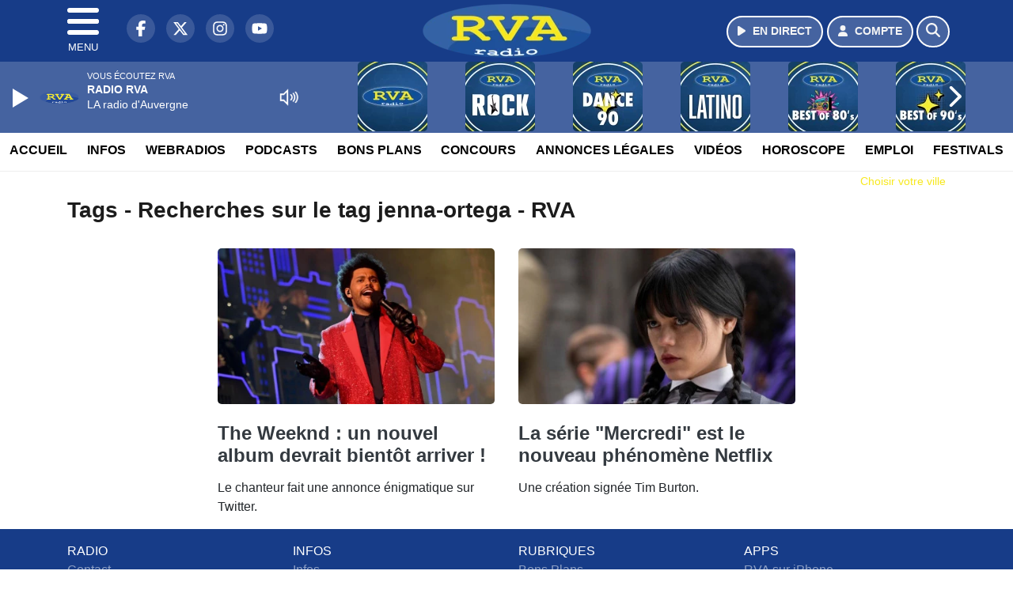

--- FILE ---
content_type: text/html; charset=UTF-8
request_url: https://www.radiorva.com/search/tag/2072/mejs-controls.svg
body_size: 8581
content:
<!DOCTYPE HTML>
<html lang="fr">
<head>
<title>Tags - Recherches sur le tag mejs-controls.svg - RVA</title>
<meta http-equiv="content-type" content="text/html; charset=utf-8" />
<meta name="viewport" content="width=device-width, initial-scale=1.0"/>
<meta name="author" content="RVA" />
<meta name="description" content="Recherches sur le tag mejs-controls.svg RVA quotidiennement" />
<meta name="keywords" content="radio,rva,radiorva, clermont, ferrand,journal, auvergne, radio vichy, radio auvergne, radio clermont ferrand, radio locale auvergne, actualité auvergne, info auvergne, musique auvergne, hits auvergne, écouter radio rva, radio en ligne auvergne, fréquence radio rva, événements auvergne, sorties auvergne, météo auvergne, trafic auvergne" />
<meta name="robots" content="index,follow,max-snippet:-1,max-image-preview:large,max-video-preview:-1" />
<meta name="publisher" content="RVA" />
<meta name="copyright" content="RVA" />
<meta name="DC.title" content="RVA" />
<meta name="geo.placename" content="France" />
<meta name="dev" content="Everlats.com" />
<meta name="apple-itunes-app" content="app-id=373950532" />
<!-- Google Tag Manager -->
<script type="fb3a2da124068b854f50d096-text/javascript">
(function(w, d, s, l, i) {
    w[l] = w[l] || [];
    w[l].push({
        'gtm.start': new Date().getTime(),
        event: 'gtm.js'
    });
    var f = d.getElementsByTagName(s)[0],
        j = d.createElement(s),
        dl = l != 'dataLayer' ? '&l=' + l : '';
    j.async = true;
    j.src =
        'https://www.googletagmanager.com/gtm.js?id=' + i + dl;
    f.parentNode.insertBefore(j, f);
})(window, document, 'script', 'dataLayer', 'GTM-TV845TM');
</script>
<!-- End Google Tag Manager -->

<meta name="Googlebot-News" content="noindex, nofollow" />
<meta property="og:site_name" content="RVA" />
<meta property="og:title" content="Tags - Recherches sur le tag mejs-controls.svg - RVA" />
<meta property="og:description" content="Recherches sur le tag mejs-controls.svg RVA quotidiennement" />
<meta property="og:url" content="https://www.radiorva.com/search/tag/2072/mejs-controls.svg" />
<meta property="og:type" content="website" />

<meta property="og:type" content="website" />
<script type="application/ld+json">
[
    {
        "@context": "https://schema.org",
        "@id": "#amt-organization",
        "@type": "Organization",
        "name": "RVA",
        "description": "Radio RVA : La radio d'Auvergne",
        "logo": [
            {
                "@type": "ImageObject",
                "name": "Logo",
                "text": "Logo",
                "url": "https://www.radiorva.com/icon-hires.png",
                "contentUrl": "https://www.radiorva.com/icon-hires.png",
                "width": 192,
                "height": 192
            }
        ],
        "url": "https://www.radiorva.com/",
        "sameAs": [
            "https://www.facebook.com/radiorva",
            "https://x.com/radiorva"
        ],
        "mainEntityOfPage": "https://www.radiorva.com/"
    },
    {
        "@context": "https://schema.org",
        "@id": "#amt-website",
        "@type": "WebSite",
        "name": "RVA",
        "headline": "Recherches sur le tag mejs-controls.svg RVA quotidiennement",
        "url": "https://www.radiorva.com/search/tag/2072/mejs-controls.svg",
        "potentialAction": {
            "@type": "SearchAction",
            "target": {
                "@type": "EntryPoint",
                "urlTemplate": "https://www.radiorva.com/search/index/{search_term}"
            },
            "query-input": {
                "@type": "PropertyValueSpecification",
                "valueRequired": "True",
                "valueName": "search_term"
            }
        }
    }
]</script>

<link rel="shortcut icon" type="image/x-icon" href="https://www.radiorva.com/favicon.ico" />
<link rel="shortcut icon" href="https://www.radiorva.com/favicon.ico" type="image/x-icon" />
<link rel="icon" href="https://www.radiorva.com/favicon.png" type="image/png" />
<link rel="icon" sizes="32x32" href="https://www.radiorva.com/favicon-32.png" type="image/png" />
<link rel="icon" sizes="64x64" href="https://www.radiorva.com/favicon-64.png" type="image/png" />
<link rel="icon" sizes="96x96" href="https://www.radiorva.com/favicon-96.png" type="image/png" />
<link rel="icon" sizes="196x196" href="https://www.radiorva.com/favicon-196.png" type="image/png" />
<link rel="apple-touch-icon" sizes="152x152" href="https://www.radiorva.com/apple-touch-icon.png" />
<link rel="apple-touch-icon" sizes="60x60" href="https://www.radiorva.com/apple-touch-icon-60x60.png" />
<link rel="apple-touch-icon" sizes="76x76" href="https://www.radiorva.com/apple-touch-icon-76x76.png" />
<link rel="apple-touch-icon" sizes="114x114" href="https://www.radiorva.com/apple-touch-icon-114x114.png" />
<link rel="apple-touch-icon" sizes="120x120" href="https://www.radiorva.com/apple-touch-icon-120x120.png" />
<link rel="apple-touch-icon" sizes="144x144" href="https://www.radiorva.com/apple-touch-icon-144x144.png" />
<meta name="msapplication-TileImage" content="https://www.radiorva.com/favicon-144.png" />
<meta name="msapplication-TileColor" content="#FFFFFF" />
<meta name="mobile-web-app-capable" content="yes"/>
<meta name="apple-mobile-web-app-status-bar-style" content="default"/>
<meta name="apple-mobile-web-app-title" content="RVA"/>
<meta name="theme-color" content="#ffffff">

<!-- Stylesheets -->


<!-- Preload des polices Barlow et Roboto uniquement en latin et latin-ext -->
<link rel="preload" href="https://fonts.gstatic.com/s/barlow/v12/7cHpv4kjgoGqM7E_Ass5ynghnQci.woff2" as="font" type="font/woff2" crossorigin="anonymous">
<link rel="preload" href="https://fonts.gstatic.com/s/barlow/v12/7cHqv4kjgoGqM7E3t-4s6Vostz0rdom9.woff2" as="font" type="font/woff2" crossorigin="anonymous">
<link rel="preload" href="https://fonts.gstatic.com/s/roboto/v32/KFOmCnqEu92Fr1Mu7GxKKTU1Kvnz.woff2" as="font" type="font/woff2" crossorigin="anonymous">
<link rel="preload" href="https://fonts.gstatic.com/s/roboto/v32/KFOlCnqEu92Fr1MmWUlfChc4AMP6lbBP.woff2" as="font" type="font/woff2" crossorigin="anonymous">

<script charset="UTF-8" data-no-optimize="1" data-wpmeteor-nooptimize="true" data-cfasync="false" nowprocket="true">window.FAST_CMP_OPTIONS = { domainUid: '70c71945-5638-59ba-8cdc-79d4f4142e5d', countryCode: 'FR', jurisdiction: 'tcfeuv2', policyUrl: 'https://www.radiorva.com/page/mentions-legales', displaySynchronous: false, publisherName: ' radiorva.com', publisherLogo: function (c) { return c.createElement('img', { src: 'https://www.radiorva.com/media/option/thumb/213x68_logo.webp', height: '40' });}, bootstrap: { excludedIABVendors: [], excludedGoogleVendors: [] }, custom: { vendors: [] } };(function(){var e={484:function(e){window.FAST_CMP_T0=Date.now();window.FAST_CMP_QUEUE={};window.FAST_CMP_QUEUE_ID=0;function t(){var e=Array.prototype.slice.call(arguments);if(!e.length)return Object.values(window.FAST_CMP_QUEUE);else if(e[0]==="ping"){if(typeof e[2]==="function")e[2]({cmpLoaded:false,cmpStatus:"stub",apiVersion:"2.0",cmpId:parseInt("388",10)})}else window.FAST_CMP_QUEUE[window.FAST_CMP_QUEUE_ID++]=e}e.exports={name:"light",handler:t}}};var t={};function a(r){var n=t[r];if(n!==void 0)return n.exports;var o=t[r]={exports:{}};e[r](o,o.exports,a);return o.exports}function r(e){"@babel/helpers - typeof";return r="function"==typeof Symbol&&"symbol"==typeof Symbol.iterator?function(e){return typeof e}:function(e){return e&&"function"==typeof Symbol&&e.constructor===Symbol&&e!==Symbol.prototype?"symbol":typeof e},r(e)}var n=a(484);var o="__tcfapiLocator";var i=window;var s=i;var f;function c(){var e=i.document;var t=!!i.frames[o];if(!t)if(e.body){var a=e.createElement("iframe");a.style.cssText="display:none";a.name=o;e.body.appendChild(a)}else setTimeout(c,5);return!t}function l(e){var t=typeof e.data==="string";var a={};if(t)try{a=JSON.parse(e.data)}catch(e){}else a=e.data;var n=r(a)==="object"?a.__tcfapiCall:null;if(n)window.__tcfapi(n.command,n.version,function(a,r){var o={__tcfapiReturn:{returnValue:a,success:r,callId:n.callId}};if(e&&e.source&&e.source.postMessage)e.source.postMessage(t?JSON.stringify(o):o,"*")},n.parameter)}while(s){try{if(s.frames[o]){f=s;break}}catch(e){}if(s===i.top)break;s=s.parent}if(i.FAST_CMP_HANDLER!=="custom"){if(!f){c();i.__tcfapi=n.handler;i.FAST_CMP_HANDLER=n.name;i.addEventListener("message",l,false)}else{i.__tcfapi=n.handler;i.FAST_CMP_HANDLER=n.name}for(var p in window.FAST_CMP_QUEUE||{})i.__tcfapi.apply(null,window.FAST_CMP_QUEUE[p])}})();</script><script charset="UTF-8" async="true" data-no-optimize="1" data-wpmeteor-nooptimize="true" data-cfasync="false" nowprocket="true" src="https://static.fastcmp.com/fast-cmp-stub.js"></script>

<link rel="stylesheet" type="text/css" href="https://www.radiorva.com/assets/public/css/app.min.1768311480.css" media="all">
<link rel="stylesheet" type="text/css" href="https://www.radiorva.com/assets/public/css/print.1646835109.css" media="print" />


<script src="https://cdn.jsdelivr.net/npm/lazyload@2.0.0-rc.2/lazyload.js" type="fb3a2da124068b854f50d096-text/javascript"></script>
<!-- END head -->
</head>
<!-- BEGIN body -->

<body id="search_page" class="">
        <!-- Google Tag Manager (noscript) -->
    <noscript><iframe src="https://www.googletagmanager.com/ns.html?id=GTM-TV845TM" height="0" width="0" style="display:none;visibility:hidden"></iframe></noscript>
    <!-- End Google Tag Manager (noscript) -->
    
	           <!-- Sidebar  -->
        <nav id="sidebar-menu" class="">
            <div id="sidebar-menu-title">
                RVA            </div>
            <div id="dismiss">
                <i class="fas fa-arrow-left"></i>
            </div>

                        <div class="on-air bg-semi-light pt-0 px-2" style="position:relative; margin-top:5px;">
                <div class="text-white pt-2">
                    <div class="item-photo current-cover float-left mr-2">
						<img width="80" class="img-fluid lazyload" title="RVA" alt="RVA" src="data:image/svg+xml,%3Csvg
    xmlns='http://www.w3.org/2000/svg'
    viewBox='0 0 3 2'%3E%3C/svg%3E" itemprop="image" height="80" data-src="https://www.radiorva.com/media/thumb/80x80_pochette.webp" />                    </div>

                    <div class="live-container">
                      <div class="blinking-button"></div>
                      <small class="text-white-50">EN DIRECT</small>
                    </div>

                    <div class="mt-1 font-weight-bold playlist-1-title item-title">La Musique revient vite...</div>
                    <div class="playlist-1-artist"></div>
                    <br/>
                    <a href="https://www.radiorva.com/radio/webradio/1/rva" class="semi-round-button bg-semi-light dismiss-menu float-left" rel="open_player" data-id="1"><i class="fa fa-play"></i> <span>ECOUTER</span></a>
                </div>
            </div>
            
            <form class="form my-2 mx-auto px-2 position-relative" action="https://www.radiorva.com/search" method="post">
                <div class="input-group">
                    <input class="form-control py-2 border-right-0 border" type="search" name="search" placeholder="Rechercher" value="" id="search-input" aria-label="Rechercher">
                    <span class="input-group-append">
                        <button class="btn btn-light border-left-0 border" type="submit" aria-label="Rechercher">
                            <i class="fa fa-search"></i>
                        </button>
                      </span>
                </div>
            </form>

            <ul class="list-unstyled" style="padding-bottom:50px;">

                                    
                  <li>
                        <a class="collapsed" data-toggle="collapse" href="#submenu171" role="button" aria-expanded="false" aria-controls="submenu171">Radio <i class="fas fa-caret-down"></i></a>
                        <ul class="collapse list-unstyled" id="submenu171">
                                                      <li><a href="https://www.radiorva.com/radio/emissions">Emissions</a></li>
                                                      <li><a href="https://www.radiorva.com/radio/equipe">Equipe</a></li>
                                                      <li><a href="https://www.radiorva.com/radio/webradio">Webradios</a></li>
                                                      <li><a href="https://www.radiorva.com/radio/history">Programmation</a></li>
                                                      <li><a href="https://www.radiorva.com/radio/frequences">Fréquences</a></li>
                                                      <li><a href="https://www.radiorva.com/radio/contact">Contacts</a></li>
                                                      <li><a href="https://itunes.apple.com/fr/app/radio-rva/id373950532?mt=8" target="_blank" rel="nofollow">RVA sur iPhone</a></li>
                                                      <li><a href="https://play.google.com/store/apps/details?id=egdigital.radiorva" target="_blank" rel="nofollow">RVA sur Android</a></li>
                                                      <li><a href="https://www.radiorva.com/Podcasts/Podcasts">Podcasts</a></li>
                                                </ul>
                  </li>
                  
                              
                  <li>
                        <a class="collapsed" data-toggle="collapse" href="#submenu177" role="button" aria-expanded="false" aria-controls="submenu177">Infos <i class="fas fa-caret-down"></i></a>
                        <ul class="collapse list-unstyled" id="submenu177">
                                                      <li><a href="https://www.radiorva.com/news/locales">Infos Locales</a></li>
                                                      <li><a href="https://www.radiorva.com/news/musique">Musique</a></li>
                                                      <li><a href="https://www.radiorva.com/meteo">Météo</a></li>
                                                      <li><a href="https://www.radiorva.com/trafic">Trafic</a></li>
                                                      <li><a href="https://www.radiorva.com/radio/contact">Contacter la Rédaction</a></li>
                                                      <li><a href="https://www.radiorva.com/elections/presidentielles-2022">Résultats Élections Présidentielles 2022</a></li>
                                                </ul>
                  </li>
                  
                                                <li>
                    <a href="https://www.radiorva.com/podcast">Podcasts</a></li>
                  
                              
                  <li>
                        <a class="collapsed" data-toggle="collapse" href="#submenu202" role="button" aria-expanded="false" aria-controls="submenu202">Annonces Légales <i class="fas fa-caret-down"></i></a>
                        <ul class="collapse list-unstyled" id="submenu202">
                                                      <li><a href="https://annonces-legales.radiorva.com" target="_blank">Déposer une annonce</a></li>
                                                      <li><a href="https://www.radiorva.com/annonces/legales">Voir les annonces</a></li>
                                                </ul>
                  </li>
                  
                              
                  <li>
                        <a class="collapsed" data-toggle="collapse" href="#submenu185" role="button" aria-expanded="false" aria-controls="submenu185">Bons Plans <i class="fas fa-caret-down"></i></a>
                        <ul class="collapse list-unstyled" id="submenu185">
                                                      <li><a href="https://www.radiorva.com/agenda">Consulter les bons plans</a></li>
                                                      <li><a href="https://www.radiorva.com/agenda/submit">Proposer un bon plan</a></li>
                                                </ul>
                  </li>
                  
                              
                  <li>
                        <a class="collapsed" data-toggle="collapse" href="#submenu188" role="button" aria-expanded="false" aria-controls="submenu188">Emploi <i class="fas fa-caret-down"></i></a>
                        <ul class="collapse list-unstyled" id="submenu188">
                                                      <li><a href="https://www.radiorva.com/emploi/offres">Offres d'Emploi</a></li>
                                                      <li><a href="https://www.radiorva.com/emploi/demandes">Demandes d'Emploi</a></li>
                                                </ul>
                  </li>
                  
                                                <li>
                    <a href="https://www.radiorva.com/video/">Vidéos</a></li>
                  
                                                <li>
                    <a href="https://www.radiorva.com/concours">Concours</a></li>
                  
                                                <li>
                    <a href="https://www.radiorva.com/game">Quizz RVA</a></li>
                  
                                                <li>
                    <a href="https://www.radiorva.com/horoscope">Horoscope</a></li>
                  
                        </ul>
        </nav>
   
    <!-- Page Content  -->
    <div id="content">
    <div class="header-nav">
      <header class="header bg-secondary fixed-top">
          <div class="container d-flex" style="position: relative;">

                                <div id="nav-icon" class="sidebarCollapse">
                    <span></span>
                    <span></span>
                    <span></span>
                    <span></span>
                    MENU
                  </div>
              
                  <div class="social-icons">
  					    							  <a class="d-none d-lg-inline d-xl-inline" href="https://www.facebook.com/radiorva" target="_blank" aria-label="RVA sur Facebook"><span class="nav-soc fa-brands fa-facebook-f"></span></a>
					  					    							  <a class="d-none d-lg-inline d-xl-inline" href="https://x.com/radiorva" target="_blank" aria-label="RVA sur Twitter"><span class="nav-soc fab fa-x-twitter"></span></a>
					  					    							  <a class="d-none d-lg-inline d-xl-inline" href="https://www.instagram.com/radiorva" target="_blank" aria-label="RVA sur Instagram"><span class="nav-soc fa-brands fa-instagram"></span></a>
					  					    							  <a class="d-none d-xl-inline" href="https://www.youtube.com/channel/UCfT-hyNKFsXQGWDvXZC26Ig" target="_blank" aria-label="RVA sur YouTube"><span class="nav-soc fa-brands fa-youtube"></span></a>
  					  					                    </div>

                  <div class="logo mx-auto">
                      <a href="https://www.radiorva.com/">
                          <picture><source media="(max-width: 575.98px)" type="image/webp" srcset="https://www.radiorva.com/media/option/thumb/157x50_logo.webp 1x, https://www.radiorva.com/media/option/thumb/314x100_logo.webp 2x"><source type="image/webp" srcset="https://www.radiorva.com/media/option/thumb/213x68_logo.webp 1x"><source srcset="https://www.radiorva.com/media/option/thumb/213x68_logo.png 1x"><img src="https://www.radiorva.com/media/option/thumb/213x68_logo.png" alt="RVA" title="RVA" width="213" height="68" class="img-fluid" loading="lazy" /></picture>                      </a>
                      <h3>RVA</h3>
                  </div>

                                    <div id="nav-play">
                    <a href="https://www.radiorva.com/radio/webradio/1/rva" class="semi-round-button bg-semi-light" rel="open_player" data-id="1" aria-label="Ecouter en direct"><i class="fa fa-play"></i> <span>EN DIRECT</span></a>
                  </div>
                  
                                    <div id="nav-user">
                    <a href="https://www.radiorva.com/sessions/login" class="semi-round-button bg-semi-light" aria-label="Mon compte"><i class="fa fa-user"></i> <span>COMPTE</span></a>
                  </div>

                  <div id="nav-search">
                    <a href="#" id="search-trigger" class="semi-round-button bg-semi-light" aria-label="Rechercher"><i class="fa fa-search"></i></a>
                    <div id="search-wrapper">
                      <form id="search-form" class="form form-search" action="https://www.radiorva.com/search" method="post">
                        <div class="input-group">
                          <input class="form-control py-2 border-right-0 border" type="search" name="search" placeholder="Rechercher" id="search-input" aria-label="Rechercher">
                          <span class="input-group-append">
                            <button class="btn btn-light border-left-0 border" type="submit" aria-label="Rechercher">
                              <i class="fa fa-search"></i>
                            </button>
                          </span>
                        </div>
                      </form>
                    </div>
                  </div>

                            </div>
      </header>

      <nav class="scrolling-menu">
        <ul class="nav">
                              <li class="nav-item">
              <a class="nav-link" href="https://www.radiorva.com/">Accueil</a>
          </li>
                    <li class="nav-item">
              <a class="nav-link" href="https://www.radiorva.com/news">Infos</a>
          </li>
                    <li class="nav-item">
              <a class="nav-link" href="https://www.radiorva.com/radio/webradio">Webradios</a>
          </li>
                    <li class="nav-item">
              <a class="nav-link" href="https://www.radiorva.com/podcast">Podcasts</a>
          </li>
                    <li class="nav-item">
              <a class="nav-link" href="https://www.radiorva.com/agenda">Bons Plans</a>
          </li>
                    <li class="nav-item">
              <a class="nav-link" href="https://www.radiorva.com/concours">Concours</a>
          </li>
                    <li class="nav-item">
              <a class="nav-link" href="https://www.radiorva.com/annonces/legales">Annonces Légales</a>
          </li>
                    <li class="nav-item">
              <a class="nav-link" href="https://www.radiorva.com/video/">Vidéos</a>
          </li>
                    <li class="nav-item">
              <a class="nav-link" href="https://www.radiorva.com/horoscope">Horoscope</a>
          </li>
                    <li class="nav-item">
              <a class="nav-link" href="https://www.radiorva.com/emploi/offres">Emploi</a>
          </li>
                    <li class="nav-item">
              <a class="nav-link" href="https://www.radiorva.com/agenda-festival">Festivals</a>
          </li>
                            </ul>
      </nav>
    </div>

    
    <main role="main" class="fluid-container d-flex flex-column">

    
        <!-- /3730608/Radiorva_Habillage -->
        
        <!-- BEGIN .content -->
        <section id="top-container" class="container">

                                        <div class="row">
              <div class="col-12">
                <div class="float-right city-chooser" data-attr-type="ville"><small><a href="javascript:;" class="changeZone">Choisir votre ville</a></small></div>
              </div>
            </div>

            
            
                                                <!-- BEGIN .content -->
        </section>

        <!-- BEGIN .content-main -->
        <div class="content-main">

            <section class="container page-articles">


		<div class="row mt-2">
			<div class="col-12">
				<h3 class="font-weight-bold mb-3">Tags - Recherches sur le tag mejs-controls.svg - RVA</h3>
			</div>
		</div>

  	
	<div class="row mt-2 justify-content-center">
				<a id="post-19354"></a>
<div class="post-19354 post pt-2 col-md-4 ">
	<div class="row">
				<div class="col-12 col-md-12 mb-2">
			<div class="item-header">
									<a href="https://www.radiorva.com/news/musique/19354/the-weeknd-un-nouvel-album-devrait-bientot-arriver"  class="item-photo"><picture><source media="(max-width: 575.98px)" type="image/webp" srcset="https://www.radiorva.com/media/news/thumb/400x225_the-week-end-un-nouvel-album-devrait-bientot-arriver_6438012f9a74c.jpeg.webp 1x, https://www.radiorva.com/media/news/thumb/800x450_the-week-end-un-nouvel-album-devrait-bientot-arriver_6438012f9a74c.jpeg.webp 2x"><source type="image/webp" srcset="https://www.radiorva.com/media/news/thumb/430x241_the-week-end-un-nouvel-album-devrait-bientot-arriver_6438012f9a74c.jpeg.webp 1x, https://www.radiorva.com/media/news/thumb/860x482_the-week-end-un-nouvel-album-devrait-bientot-arriver_6438012f9a74c.jpeg.webp 2x"><source srcset="https://www.radiorva.com/media/news/thumb/430x241_the-week-end-un-nouvel-album-devrait-bientot-arriver_6438012f9a74c.jpeg 1x, https://www.radiorva.com/media/news/thumb/860x482_the-week-end-un-nouvel-album-devrait-bientot-arriver_6438012f9a74c.jpeg 2x"><img src="https://www.radiorva.com/media/news/thumb/430x241_the-week-end-un-nouvel-album-devrait-bientot-arriver_6438012f9a74c.jpeg" alt="The Weeknd : un nouvel album devrait bient&ocirc;t arriver  !" title="The Weeknd : un nouvel album devrait bient&ocirc;t arriver  !" width="430" height="241" class="img-fluid" loading="lazy" /></picture></a>
			</div>
		</div>
				<div class="item-content col-12 col-md-12">
						<h4 class="font-weight-bold" style="font-size:110%">
								<a class="text-dark" href="https://www.radiorva.com/news/musique/19354/the-weeknd-un-nouvel-album-devrait-bientot-arriver" >The Weeknd : un nouvel album devrait bientôt arriver  !</a>
			</h4>
						<p>Le chanteur fait une annonce énigmatique sur Twitter.</p>
		</div>
	</div>

</div>						<a id="post-18971"></a>
<div class="post-18971 post pt-2 col-md-4 ">
	<div class="row">
				<div class="col-12 col-md-12 mb-2">
			<div class="item-header">
									<a href="https://www.radiorva.com/news/musique/18971/la-serie-mercredi-est-le-nouveau-phenomene-netflix"  class="item-photo"><picture><source media="(max-width: 575.98px)" type="image/webp" srcset="https://www.radiorva.com/media/news/thumb/400x225_la-serie-mercredi-est-le-nouveau-phenomene-netflix_638b37f3028f5.jpeg.webp 1x, https://www.radiorva.com/media/news/thumb/800x450_la-serie-mercredi-est-le-nouveau-phenomene-netflix_638b37f3028f5.jpeg.webp 2x"><source type="image/webp" srcset="https://www.radiorva.com/media/news/thumb/430x241_la-serie-mercredi-est-le-nouveau-phenomene-netflix_638b37f3028f5.jpeg.webp 1x, https://www.radiorva.com/media/news/thumb/860x482_la-serie-mercredi-est-le-nouveau-phenomene-netflix_638b37f3028f5.jpeg.webp 2x"><source srcset="https://www.radiorva.com/media/news/thumb/430x241_la-serie-mercredi-est-le-nouveau-phenomene-netflix_638b37f3028f5.jpeg 1x, https://www.radiorva.com/media/news/thumb/860x482_la-serie-mercredi-est-le-nouveau-phenomene-netflix_638b37f3028f5.jpeg 2x"><img src="https://www.radiorva.com/media/news/thumb/430x241_la-serie-mercredi-est-le-nouveau-phenomene-netflix_638b37f3028f5.jpeg" alt="La s&eacute;rie &quot;Mercredi&quot; est le nouveau ph&eacute;nom&egrave;ne Netflix" title="La s&eacute;rie &quot;Mercredi&quot; est le nouveau ph&eacute;nom&egrave;ne Netflix" width="430" height="241" class="img-fluid" loading="lazy" /></picture></a>
			</div>
		</div>
				<div class="item-content col-12 col-md-12">
						<h4 class="font-weight-bold" style="font-size:110%">
								<a class="text-dark" href="https://www.radiorva.com/news/musique/18971/la-serie-mercredi-est-le-nouveau-phenomene-netflix" >La série "Mercredi" est le nouveau phénomène Netflix</a>
			</h4>
						<p>Une création signée Tim Burton.</p>
		</div>
	</div>

</div>				<!-- END .row -->
	</div>

	<div style="clear:both;"></div></section>            <!-- END .content-main -->

        </div>

        
    </main>

    <!-- BEGIN .footer -->
    <footer class="footer bg-primary text-white">

        <!-- BEGIN .footer-blocks -->
        <div class="container pt-3">

                            <div class="row text-md-left text-center">
                                            <div class="mb-3 col-md-3">
                            <span class="footer-title-menu">RADIO</span>
                            <br/>
                                                                                                <a class="text-white-50" href="https://www.radiorva.com/radio/contact" >Contact</a><br />
                                                                <a class="text-white-50" href="https://www.radiorva.com/radio/equipe" >Equipe</a><br />
                                                                <a class="text-white-50" href="https://www.radiorva.com/radio/history" >Titres diffusés</a><br />
                                                                <a class="text-white-50" href="https://www.radiorva.com/radio/frequences" >Fréquences</a><br />
                                                                                        </div>
                                            <div class="mb-3 col-md-3">
                            <span class="footer-title-menu">INFOS</span>
                            <br/>
                                                                                                <a class="text-white-50" href="https://www.radiorva.com/news" >Infos</a><br />
                                                                <a class="text-white-50" href="https://www.radiorva.com/news/locales" >Infos locales</a><br />
                                                                <a class="text-white-50" href="https://www.radiorva.com/radio/contact" >Contacter la rédac</a><br />
                                                                                        </div>
                                            <div class="mb-3 col-md-3">
                            <span class="footer-title-menu">RUBRIQUES</span>
                            <br/>
                                                                                                <a class="text-white-50" href="https://www.radiorva.com/agenda" >Bons Plans</a><br />
                                                                <a class="text-white-50" href="https://www.radiorva.com/radio/emissions" >Emissions</a><br />
                                                                <a class="text-white-50" href="https://www.radiorva.com/concours" >Concours</a><br />
                                                                                        </div>
                                            <div class="mb-3 col-md-3">
                            <span class="footer-title-menu">APPS</span>
                            <br/>
                                                                                                <a class="text-white-50" href="https://itunes.apple.com/fr/app/radio-rva/id373950532?mt=8" target="_blank"  rel="nofollow">RVA sur iPhone</a><br />
                                                                <a class="text-white-50" href="https://play.google.com/store/apps/details?id=egdigital.radiorva" target="_blank"  rel="nofollow">RVA sur Android</a><br />
                                                                                        </div>
                                    </div>
            
            <div class="row">
                <ul class="col-12 list-unstyled d-flex justify-content-center social-icons">
                                        <li class="p-2"><a href="https://www.facebook.com/radiorva" target="_blank" class="circle-button" aria-label="RVA sur Facebook"><i class="fa-brands fa-facebook-f"></i></a>
                    </li>
                                                            <li class="p-2"><a href="https://x.com/radiorva" target="_blank" class="circle-button" aria-label="RVA sur Twitter"><i class="fa-brands fa-x-twitter"></i></a>
                    </li>
                                                            <li class="p-2"><a href="https://www.youtube.com/channel/UCfT-hyNKFsXQGWDvXZC26Ig" target="_blank" class="circle-button" aria-label="RVA sur YouTube"><i class="fa-brands fa-youtube"></i></a>
                    </li>
                                                            <li class="p-2"><a href="https://www.instagram.com/radiorva" target="_blank" class="circle-button" aria-label="RVA sur Instagram"><i class="fa-brands fa-instagram"></i></a>
                    </li>
                                                                            </ul>
            </div>

            
            <div class="text-center py-4">
                <p class="text-white-50">
                    © 2026 RVA Tous droits réservés.
                    <br/><small> <a href="https://www.radiorva.com/contact_email/signalement" rel="nofollow" class="text-white">Signaler un contenu                    </a> - <a href="https://www.radiorva.com/page/mentions-legales" rel="nofollow" class="text-white">Mentions légales                    </a> - <a href="https://www.radiorva.com/page/politique-de-confidentialite" rel="nofollow" class="text-white">Politique de cookies</a>
                                             - <a href="
https://www.radiorva.com/contact" class="text-white">
                        Contact</a></small>
                    <br />                </p>
            </div>

        </div>
        <!-- END .container -->

    </footer>
    <!-- END .footer -->

  </div><!-- END #content -->

    <div class="bottom-player">
      <div class="player">
	<div class="player-bg" data-radio-id="1">
		<div class="fluid-container">
			<div class="audio-player" data-toggle="tooltip" title="Lancez et stoppez la lecture depuis ce player !">
				<audio id="audio-player" class="stream" controls="controls" x-webkit-airplay="allow" style="display:none;">
										<source type="audio/aac" src="https://eg-ad.fr/empty.mp3" data-src="https://rva.ice.infomaniak.ch/rva-ambert.mp3?aw_0_1st.playerId=radiorva_web&i=43315" />
										<source type="audio/mp3" src="https://eg-ad.fr/empty.mp3" data-src="https://rva.ice.infomaniak.ch/rva-ambert.mp3?aw_0_1st.playerId=radiorva_web&i=81643" />
				</audio>

      			<div class="onair-player">
					<div class="cover-player playlist-1-cover">
						<img width="50" class="img-fluid lazyload" title="RVA" alt="RVA" src="data:image/svg+xml,%3Csvg
    xmlns='http://www.w3.org/2000/svg'
    viewBox='0 0 3 2'%3E%3C/svg%3E" itemprop="image" height="50" data-src="https://www.radiorva.com/media/thumb/50x50_pochette.webp" />					</div>
					<div class="playlist-radio">Vous écoutez RVA</div>
					<div class="playlist-1-artist"></div>
					<div class="playlist-1-title">Radio Non Stop</div>
      			</div>

			</div>

            <div class="other-webradio">
				        <div class="scrolling-menu">
        <button class="scroll-left"><i class="fa-solid fa-chevron-left"></i></button>
		<ul class="nav scrolling-radio">
						<li class="post-1 item mx-4">
				<div class="item-header-square text-center">
					<a href="https://www.radiorva.com/radio/webradio/1/rva" rel="open_player" class="item-photo-square" data-id="1"><picture><source media="(max-width: 575.98px)" type="image/webp" srcset="https://www.radiorva.com/media/radio/thumb/85x85_691f2f38e42a4-plan-de-travail-1.webp 1x, https://www.radiorva.com/media/radio/thumb/170x170_691f2f38e42a4-plan-de-travail-1.webp 2x"><source type="image/webp" srcset="https://www.radiorva.com/media/radio/thumb/88x88_691f2f38e42a4-plan-de-travail-1.webp 1x, https://www.radiorva.com/media/radio/thumb/176x176_691f2f38e42a4-plan-de-travail-1.webp 2x"><source srcset="https://www.radiorva.com/media/radio/thumb/88x88_691f2f38e42a4-plan-de-travail-1.png 1x, https://www.radiorva.com/media/radio/thumb/176x176_691f2f38e42a4-plan-de-travail-1.png 2x"><img src="https://www.radiorva.com/media/radio/thumb/88x88_691f2f38e42a4-plan-de-travail-1.png" alt="RVA" title="RVA" width="88" height="88" class="" loading="lazy" /></picture></a>
				</div>
				<div class="clear-float"></div>
			</li>
						<li class="post-22 item mx-4">
				<div class="item-header-square text-center">
					<a href="https://www.radiorva.com/radio/webradio/22/rva-rock" rel="open_player" class="item-photo-square" data-id="22"><picture><source media="(max-width: 575.98px)" type="image/webp" srcset="https://www.radiorva.com/media/radio/thumb/85x85_691f2f4944a8a-plan-de-travail-1.webp 1x, https://www.radiorva.com/media/radio/thumb/170x170_691f2f4944a8a-plan-de-travail-1.webp 2x"><source type="image/webp" srcset="https://www.radiorva.com/media/radio/thumb/88x88_691f2f4944a8a-plan-de-travail-1.webp 1x, https://www.radiorva.com/media/radio/thumb/176x176_691f2f4944a8a-plan-de-travail-1.webp 2x"><source srcset="https://www.radiorva.com/media/radio/thumb/88x88_691f2f4944a8a-plan-de-travail-1.png 1x, https://www.radiorva.com/media/radio/thumb/176x176_691f2f4944a8a-plan-de-travail-1.png 2x"><img src="https://www.radiorva.com/media/radio/thumb/88x88_691f2f4944a8a-plan-de-travail-1.png" alt="RVA Rock" title="RVA Rock" width="88" height="88" class="" loading="lazy" /></picture></a>
				</div>
				<div class="clear-float"></div>
			</li>
						<li class="post-24 item mx-4">
				<div class="item-header-square text-center">
					<a href="https://www.radiorva.com/radio/webradio/24/rva-dance-90" rel="open_player" class="item-photo-square" data-id="24"><picture><source media="(max-width: 575.98px)" type="image/webp" srcset="https://www.radiorva.com/media/radio/thumb/85x85_691f2f5de1723-plan-de-travail-1.webp 1x, https://www.radiorva.com/media/radio/thumb/170x170_691f2f5de1723-plan-de-travail-1.webp 2x"><source type="image/webp" srcset="https://www.radiorva.com/media/radio/thumb/88x88_691f2f5de1723-plan-de-travail-1.webp 1x, https://www.radiorva.com/media/radio/thumb/176x176_691f2f5de1723-plan-de-travail-1.webp 2x"><source srcset="https://www.radiorva.com/media/radio/thumb/88x88_691f2f5de1723-plan-de-travail-1.png 1x, https://www.radiorva.com/media/radio/thumb/176x176_691f2f5de1723-plan-de-travail-1.png 2x"><img src="https://www.radiorva.com/media/radio/thumb/88x88_691f2f5de1723-plan-de-travail-1.png" alt="RVA Dance 90" title="RVA Dance 90" width="88" height="88" class="" loading="lazy" /></picture></a>
				</div>
				<div class="clear-float"></div>
			</li>
						<li class="post-23 item mx-4">
				<div class="item-header-square text-center">
					<a href="https://www.radiorva.com/radio/webradio/23/rva-latino" rel="open_player" class="item-photo-square" data-id="23"><picture><source media="(max-width: 575.98px)" type="image/webp" srcset="https://www.radiorva.com/media/radio/thumb/85x85_691f2f53b798e-plan-de-travail-1.webp 1x, https://www.radiorva.com/media/radio/thumb/170x170_691f2f53b798e-plan-de-travail-1.webp 2x"><source type="image/webp" srcset="https://www.radiorva.com/media/radio/thumb/88x88_691f2f53b798e-plan-de-travail-1.webp 1x, https://www.radiorva.com/media/radio/thumb/176x176_691f2f53b798e-plan-de-travail-1.webp 2x"><source srcset="https://www.radiorva.com/media/radio/thumb/88x88_691f2f53b798e-plan-de-travail-1.png 1x, https://www.radiorva.com/media/radio/thumb/176x176_691f2f53b798e-plan-de-travail-1.png 2x"><img src="https://www.radiorva.com/media/radio/thumb/88x88_691f2f53b798e-plan-de-travail-1.png" alt="RVA Latino" title="RVA Latino" width="88" height="88" class="" loading="lazy" /></picture></a>
				</div>
				<div class="clear-float"></div>
			</li>
						<li class="post-10 item mx-4">
				<div class="item-header-square text-center">
					<a href="https://www.radiorva.com/radio/webradio/10/rva-annees-80" rel="open_player" class="item-photo-square" data-id="10"><picture><source media="(max-width: 575.98px)" type="image/webp" srcset="https://www.radiorva.com/media/radio/thumb/85x85_691f2f719b92b-plan-de-travail-1.webp 1x, https://www.radiorva.com/media/radio/thumb/170x170_691f2f719b92b-plan-de-travail-1.webp 2x"><source type="image/webp" srcset="https://www.radiorva.com/media/radio/thumb/88x88_691f2f719b92b-plan-de-travail-1.webp 1x, https://www.radiorva.com/media/radio/thumb/176x176_691f2f719b92b-plan-de-travail-1.webp 2x"><source srcset="https://www.radiorva.com/media/radio/thumb/88x88_691f2f719b92b-plan-de-travail-1.png 1x, https://www.radiorva.com/media/radio/thumb/176x176_691f2f719b92b-plan-de-travail-1.png 2x"><img src="https://www.radiorva.com/media/radio/thumb/88x88_691f2f719b92b-plan-de-travail-1.png" alt="RVA Ann&eacute;es 80" title="RVA Ann&eacute;es 80" width="88" height="88" class="" loading="lazy" /></picture></a>
				</div>
				<div class="clear-float"></div>
			</li>
						<li class="post-8 item mx-4">
				<div class="item-header-square text-center">
					<a href="https://www.radiorva.com/radio/webradio/8/rva-annees-90" rel="open_player" class="item-photo-square" data-id="8"><picture><source media="(max-width: 575.98px)" type="image/webp" srcset="https://www.radiorva.com/media/radio/thumb/85x85_691f2f840a95b-plan-de-travail-1.webp 1x, https://www.radiorva.com/media/radio/thumb/170x170_691f2f840a95b-plan-de-travail-1.webp 2x"><source type="image/webp" srcset="https://www.radiorva.com/media/radio/thumb/88x88_691f2f840a95b-plan-de-travail-1.webp 1x, https://www.radiorva.com/media/radio/thumb/176x176_691f2f840a95b-plan-de-travail-1.webp 2x"><source srcset="https://www.radiorva.com/media/radio/thumb/88x88_691f2f840a95b-plan-de-travail-1.png 1x, https://www.radiorva.com/media/radio/thumb/176x176_691f2f840a95b-plan-de-travail-1.png 2x"><img src="https://www.radiorva.com/media/radio/thumb/88x88_691f2f840a95b-plan-de-travail-1.png" alt="RVA Ann&eacute;es 90" title="RVA Ann&eacute;es 90" width="88" height="88" class="" loading="lazy" /></picture></a>
				</div>
				<div class="clear-float"></div>
			</li>
						<li class="post-11 item mx-4">
				<div class="item-header-square text-center">
					<a href="https://www.radiorva.com/radio/webradio/11/rva-annee-2000" rel="open_player" class="item-photo-square" data-id="11"><picture><source media="(max-width: 575.98px)" type="image/webp" srcset="https://www.radiorva.com/media/radio/thumb/85x85_691f2f9ce15f3-plan-de-travail-1.webp 1x, https://www.radiorva.com/media/radio/thumb/170x170_691f2f9ce15f3-plan-de-travail-1.webp 2x"><source type="image/webp" srcset="https://www.radiorva.com/media/radio/thumb/88x88_691f2f9ce15f3-plan-de-travail-1.webp 1x, https://www.radiorva.com/media/radio/thumb/176x176_691f2f9ce15f3-plan-de-travail-1.webp 2x"><source srcset="https://www.radiorva.com/media/radio/thumb/88x88_691f2f9ce15f3-plan-de-travail-1.png 1x, https://www.radiorva.com/media/radio/thumb/176x176_691f2f9ce15f3-plan-de-travail-1.png 2x"><img src="https://www.radiorva.com/media/radio/thumb/88x88_691f2f9ce15f3-plan-de-travail-1.png" alt="RVA Ann&eacute;e 2000" title="RVA Ann&eacute;e 2000" width="88" height="88" class="" loading="lazy" /></picture></a>
				</div>
				<div class="clear-float"></div>
			</li>
						<li class="post-12 item mx-4">
				<div class="item-header-square text-center">
					<a href="https://www.radiorva.com/radio/webradio/12/rva-annee-2010" rel="open_player" class="item-photo-square" data-id="12"><picture><source media="(max-width: 575.98px)" type="image/webp" srcset="https://www.radiorva.com/media/radio/thumb/85x85_691f2fa7ec940-plan-de-travail-1.webp 1x, https://www.radiorva.com/media/radio/thumb/170x170_691f2fa7ec940-plan-de-travail-1.webp 2x"><source type="image/webp" srcset="https://www.radiorva.com/media/radio/thumb/88x88_691f2fa7ec940-plan-de-travail-1.webp 1x, https://www.radiorva.com/media/radio/thumb/176x176_691f2fa7ec940-plan-de-travail-1.webp 2x"><source srcset="https://www.radiorva.com/media/radio/thumb/88x88_691f2fa7ec940-plan-de-travail-1.png 1x, https://www.radiorva.com/media/radio/thumb/176x176_691f2fa7ec940-plan-de-travail-1.png 2x"><img src="https://www.radiorva.com/media/radio/thumb/88x88_691f2fa7ec940-plan-de-travail-1.png" alt="RVA Ann&eacute;e 2010" title="RVA Ann&eacute;e 2010" width="88" height="88" class="" loading="lazy" /></picture></a>
				</div>
				<div class="clear-float"></div>
			</li>
					</ul>
		<button class="scroll-right"><i class="fa-solid fa-chevron-right"></i></button>
	</div>
    			</div>

					</div>
	</div>
</div><!-- /.player -->

    </div>

    
<div class="overlay"></div>

        <script type="fb3a2da124068b854f50d096-text/javascript" src="//ajax.googleapis.com/ajax/libs/jquery/3.3.1/jquery.min.js"></script>
<script type="fb3a2da124068b854f50d096-text/javascript" src="https://stackpath.bootstrapcdn.com/bootstrap/4.2.1/js/bootstrap.min.js"></script>
<script type="fb3a2da124068b854f50d096-text/javascript" src="https://use.fontawesome.com/releases/v6.6.0/js/all.js"></script>
<script type="fb3a2da124068b854f50d096-text/javascript" src="https://www.radiorva.com/assets/public/js/app.min.1768311480.js"></script>
<script type="fb3a2da124068b854f50d096-text/javascript" src="https://www.radiorva.com/assets/public/js/mediaelement/mediaelement-and-player.min.1751883006.js" defer></script>
<script type="fb3a2da124068b854f50d096-text/javascript" src="https://www.radiorva.com/assets/public/js/mediaelement.1762174535.js" defer></script>

<!-- Modal -->
<div class="modal fade" id="changeZone" data-backdrop="static" tabindex="-1" role="dialog" aria-labelledby="staticBackdropLabel" aria-hidden="true">
  <div class="modal-dialog" role="document">
    <div class="modal-content">
      <div class="modal-header">
        <h5 class="modal-title" id="staticBackdropLabel">Sélectionnez votre ville</h5>
      </div>
      <div class="modal-body">
        <div class="row">
                                                                            <div class="col-12 mb-3">
                        <h2>CANTAL</h2>
                        <ul class="list-unstyled">
                                                    <li><a href="https://www.radiorva.com/search/tag/2072/mejs-controls.svg?zone_id=21" class="btn btn-outline-primary btn-block mb-1 zone-link" data-zone-id="21">RIOM ES MONTAGNES</a></li>
                                    </ul>
                    </div>
                                                                    <div class="col-12 mb-3">
                        <h2>PUY DE DOME</h2>
                        <ul class="list-unstyled">
                                                    <li><a href="https://www.radiorva.com/search/tag/2072/mejs-controls.svg?zone_id=14" class="btn btn-outline-primary btn-block mb-1 zone-link" data-zone-id="14">CLERMONT-FERRAND</a></li>
                                    <li><a href="https://www.radiorva.com/search/tag/2072/mejs-controls.svg?zone_id=16" class="btn btn-outline-primary btn-block mb-1 zone-link" data-zone-id="16">AMBERT</a></li>
                                    <li><a href="https://www.radiorva.com/search/tag/2072/mejs-controls.svg?zone_id=19" class="btn btn-outline-primary btn-block mb-1 zone-link" data-zone-id="19">THIERS</a></li>
                                    <li><a href="https://www.radiorva.com/search/tag/2072/mejs-controls.svg?zone_id=13" class="btn btn-outline-primary btn-block mb-1 zone-link" data-zone-id="13">RIOM</a></li>
                                    <li><a href="https://www.radiorva.com/search/tag/2072/mejs-controls.svg?zone_id=20" class="btn btn-outline-primary btn-block mb-1 zone-link" data-zone-id="20">ISSOIRE</a></li>
                                    </ul>
                    </div>
                                                                    <div class="col-12 mb-3">
                        <h2>ALLIER</h2>
                        <ul class="list-unstyled">
                                                    <li><a href="https://www.radiorva.com/search/tag/2072/mejs-controls.svg?zone_id=17" class="btn btn-outline-primary btn-block mb-1 zone-link" data-zone-id="17">GANNAT</a></li>
                                    <li><a href="https://www.radiorva.com/search/tag/2072/mejs-controls.svg?zone_id=15" class="btn btn-outline-primary btn-block mb-1 zone-link" data-zone-id="15">VICHY</a></li>
                                    </ul>
                    </div>
                                                                    <div class="col-12 mb-3">
                        <h2>HAUTE LOIRE</h2>
                        <ul class="list-unstyled">
                                                    <li><a href="https://www.radiorva.com/search/tag/2072/mejs-controls.svg?zone_id=18" class="btn btn-outline-primary btn-block mb-1 zone-link" data-zone-id="18">BRIOUDE</a></li>
                                    </ul>
                    </div>
                            </div>
      </div>
    </div>
  </div>
</div>
<script type="fb3a2da124068b854f50d096-text/javascript">
$(document).on('click', '.changeZone', function(){
    $('#changeZone').modal('toggle');
    return false;
});
</script>


        <!-- /3730608/Radiorva_interstitiel -->
        
    <div class="modal fade" id="modalContact" tabindex="-1" role="dialog">
      <div class="modal-dialog" role="document">
        <div class="modal-content">
          <div class="modal-header">
            <h5 class="modal-title">Message en direct</h5>
            <button type="button" class="close" data-dismiss="modal" aria-label="Close">
              <span aria-hidden="true">&times;</span>
            </button>
          </div>
          <div class="modal-body">

          </div>
        </div>
      </div>
    </div>

<script src="/cdn-cgi/scripts/7d0fa10a/cloudflare-static/rocket-loader.min.js" data-cf-settings="fb3a2da124068b854f50d096-|49" defer></script></body>

</html>
